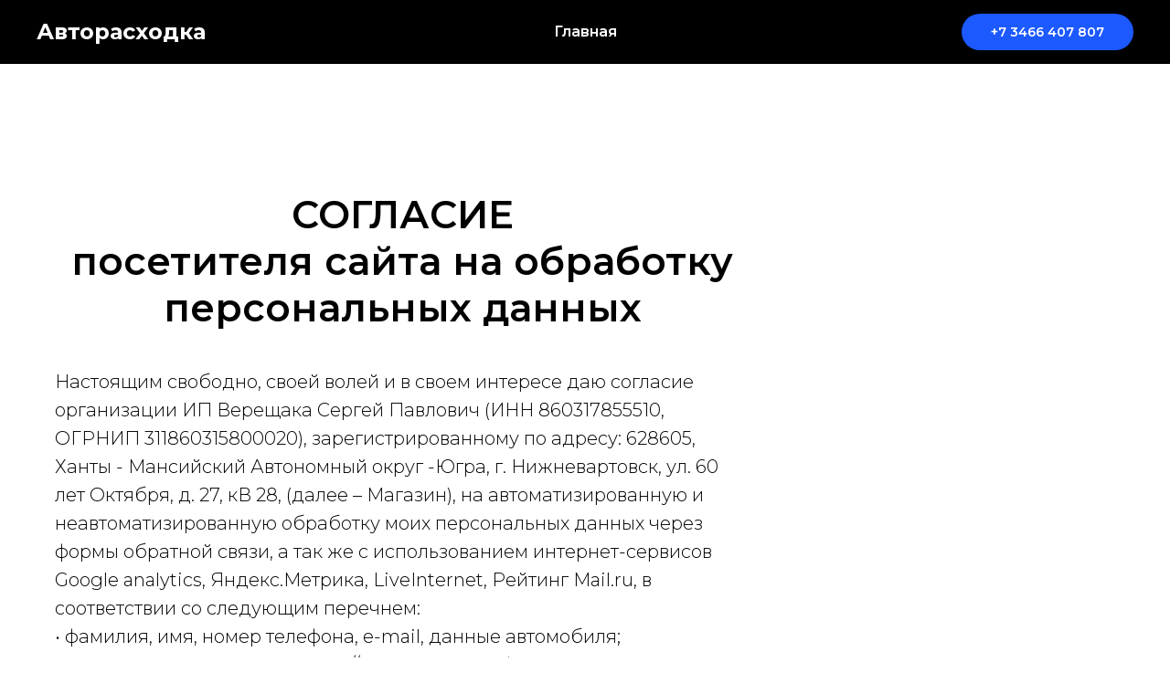

--- FILE ---
content_type: text/html; charset=UTF-8
request_url: https://xn--80aaagl0bzabqlh4b.xn--p1ai/persdan
body_size: 7319
content:
<!DOCTYPE html><html lang="ru"><head><meta charset="utf-8" /><meta http-equiv="Content-Type" content="text/html; charset=utf-8" /><meta name="viewport" content="width=device-width, initial-scale=1.0" /> <!--metatextblock--><title>Согласие на обработку персональных данных</title><meta name="description" content="Согласие на обработку персональных данных" /> <meta property="og:url" content="https://xn--80aaagl0bzabqlh4b.xn--p1ai/persdan" /><meta property="og:title" content="Согласие на обработку персональных данных" /><meta property="og:description" content="Согласие на обработку персональных данных" /><meta property="og:type" content="website" /><link rel="canonical" href="https://xn--80aaagl0bzabqlh4b.xn--p1ai/persdan"><!--/metatextblock--><meta name="format-detection" content="telephone=no" /><meta http-equiv="x-dns-prefetch-control" content="on"><link rel="dns-prefetch" href="https://ws.tildacdn.com"><link rel="dns-prefetch" href="https://static.tildacdn.com"><link rel="shortcut icon" href="https://static.tildacdn.com/tild6565-3334-4961-b435-356534666666/1.ico" type="image/x-icon" /><link rel="apple-touch-icon" href="https://static.tildacdn.com/tild3665-3431-4533-a638-356466366231/1.png"><link rel="apple-touch-icon" sizes="76x76" href="https://static.tildacdn.com/tild3665-3431-4533-a638-356466366231/1.png"><link rel="apple-touch-icon" sizes="152x152" href="https://static.tildacdn.com/tild3665-3431-4533-a638-356466366231/1.png"><link rel="apple-touch-startup-image" href="https://static.tildacdn.com/tild3665-3431-4533-a638-356466366231/1.png"><meta name="msapplication-TileColor" content="#000000"><meta name="msapplication-TileImage" content="https://static.tildacdn.com/tild6636-6131-4133-a536-616232366537/1.png"><!-- Assets --><script src="https://neo.tildacdn.com/js/tilda-fallback-1.0.min.js" async charset="utf-8"></script><link rel="stylesheet" href="https://static.tildacdn.com/css/tilda-grid-3.0.min.css" type="text/css" media="all" onerror="this.loaderr='y';"/><link rel="stylesheet" href="/tilda-blocks-page38882104.min.css?t=1692685934" type="text/css" media="all" onerror="this.loaderr='y';" /><link rel="preconnect" href="https://fonts.gstatic.com"><link href="https://fonts.googleapis.com/css2?family=Montserrat:wght@300;400;500;600;700&subset=latin,cyrillic" rel="stylesheet"><link rel="stylesheet" href="https://static.tildacdn.com/css/tilda-animation-2.0.min.css" type="text/css" media="all" onerror="this.loaderr='y';" /><script type="text/javascript">(function (d) {
if (!d.visibilityState) {
var s = d.createElement('script');
s.src = 'https://static.tildacdn.com/js/tilda-polyfill-1.0.min.js';
d.getElementsByTagName('head')[0].appendChild(s);
}
})(document);
function t_onReady(func) {
if (document.readyState != 'loading') {
func();
} else {
document.addEventListener('DOMContentLoaded', func);
}
}
function t_onFuncLoad(funcName, okFunc, time) {
if (typeof window[funcName] === 'function') {
okFunc();
} else {
setTimeout(function() {
t_onFuncLoad(funcName, okFunc, time);
},(time || 100));
}
}function t_throttle(fn, threshhold, scope) {return function () {fn.apply(scope || this, arguments);};}</script><script src="https://static.tildacdn.com/js/jquery-1.10.2.min.js" charset="utf-8" onerror="this.loaderr='y';"></script> <script src="https://static.tildacdn.com/js/tilda-scripts-3.0.min.js" charset="utf-8" defer onerror="this.loaderr='y';"></script><script src="/tilda-blocks-page38882104.min.js?t=1692685934" charset="utf-8" async onerror="this.loaderr='y';"></script><script src="https://static.tildacdn.com/js/lazyload-1.3.min.js" charset="utf-8" async onerror="this.loaderr='y';"></script><script src="https://static.tildacdn.com/js/tilda-animation-2.0.min.js" charset="utf-8" async onerror="this.loaderr='y';"></script><script src="https://static.tildacdn.com/js/tilda-menu-1.0.min.js" charset="utf-8" async onerror="this.loaderr='y';"></script><script src="https://static.tildacdn.com/js/hammer.min.js" charset="utf-8" async onerror="this.loaderr='y';"></script><script src="https://static.tildacdn.com/js/tilda-skiplink-1.0.min.js" charset="utf-8" async onerror="this.loaderr='y';"></script><script src="https://static.tildacdn.com/js/tilda-events-1.0.min.js" charset="utf-8" async onerror="this.loaderr='y';"></script>
<meta name="yandex-verification" content="1980c73ea973013a" />
<script type="text/javascript">window.dataLayer = window.dataLayer || [];</script><!-- Google Tag Manager --><script type="text/javascript">(function(w,d,s,l,i){w[l]=w[l]||[];w[l].push({'gtm.start':
new Date().getTime(),event:'gtm.js'});var f=d.getElementsByTagName(s)[0],
j=d.createElement(s),dl=l!='dataLayer'?'&l='+l:'';j.async=true;j.src=
'https://www.googletagmanager.com/gtm.js?id='+i+dl;f.parentNode.insertBefore(j,f);
})(window,document,'script','dataLayer','G-ETSL35BX0M');</script><!-- End Google Tag Manager --><script type="text/javascript">(function () {
if((/bot|google|yandex|baidu|bing|msn|duckduckbot|teoma|slurp|crawler|spider|robot|crawling|facebook/i.test(navigator.userAgent))===false && typeof(sessionStorage)!='undefined' && sessionStorage.getItem('visited')!=='y' && document.visibilityState){
var style=document.createElement('style');
style.type='text/css';
style.innerHTML='@media screen and (min-width: 980px) {.t-records {opacity: 0;}.t-records_animated {-webkit-transition: opacity ease-in-out .2s;-moz-transition: opacity ease-in-out .2s;-o-transition: opacity ease-in-out .2s;transition: opacity ease-in-out .2s;}.t-records.t-records_visible {opacity: 1;}}';
document.getElementsByTagName('head')[0].appendChild(style);
function t_setvisRecs(){
var alr=document.querySelectorAll('.t-records');
Array.prototype.forEach.call(alr, function(el) {
el.classList.add("t-records_animated");
});
setTimeout(function () {
Array.prototype.forEach.call(alr, function(el) {
el.classList.add("t-records_visible");
});
sessionStorage.setItem("visited", "y");
}, 400);
} 
document.addEventListener('DOMContentLoaded', t_setvisRecs);
}
})();</script></head><body class="t-body" style="margin:0;"><!--allrecords--><div id="allrecords" class="t-records" data-hook="blocks-collection-content-node" data-tilda-project-id="5988747" data-tilda-page-id="38882104" data-tilda-page-alias="persdan" data-tilda-formskey="7a94414fd4d1c147fbe286f675988747" data-tilda-lazy="yes" data-tilda-project-lang="RU" data-tilda-project-headcode="yes"><div id="rec628550594" class="r t-rec" style="background-color:#252525; " data-animationappear="off" data-record-type="257" data-bg-color="#252525"><!-- T228 --><div id="nav628550594marker"></div><div class="tmenu-mobile tmenu-mobile_positionfixed" ><div class="tmenu-mobile__container"><div class="tmenu-mobile__burgerlogo"><a href="https://авторасходка.рф" style="color:#ffffff;"><div class="t-title" field="title" style="color:#ffffff;"><strong style="font-family: Montserrat;">Авторасходка</strong></div></a></div><button type="button" 
class="t-menuburger t-menuburger_first " 
aria-label="Навигационное меню" 
aria-expanded="false"><span style="background-color:#fff;"></span><span style="background-color:#fff;"></span><span style="background-color:#fff;"></span><span style="background-color:#fff;"></span></button><script>function t_menuburger_init(recid) {
var rec = document.querySelector('#rec' + recid);
if (!rec) return;
var burger = rec.querySelector('.t-menuburger');
if (!burger) return;
var isSecondStyle = burger.classList.contains('t-menuburger_second');
if (isSecondStyle && !window.isMobile && !('ontouchend' in document)) {
burger.addEventListener('mouseenter', function() {
if (burger.classList.contains('t-menuburger-opened')) return;
burger.classList.remove('t-menuburger-unhovered');
burger.classList.add('t-menuburger-hovered');
});
burger.addEventListener('mouseleave', function() {
if (burger.classList.contains('t-menuburger-opened')) return;
burger.classList.remove('t-menuburger-hovered');
burger.classList.add('t-menuburger-unhovered');
setTimeout(function() {
burger.classList.remove('t-menuburger-unhovered');
}, 300);
});
}
burger.addEventListener('click', function() {
if (!burger.closest('.tmenu-mobile') &&
!burger.closest('.t450__burger_container') &&
!burger.closest('.t466__container') &&
!burger.closest('.t204__burger') &&
!burger.closest('.t199__js__menu-toggler')) {
burger.classList.toggle('t-menuburger-opened');
burger.classList.remove('t-menuburger-unhovered');
}
});
var menu = rec.querySelector('[data-menu="yes"]');
if (!menu) return;
var menuLinks = menu.querySelectorAll('.t-menu__link-item');
var submenuClassList = ['t978__menu-link_hook', 't978__tm-link', 't966__tm-link', 't794__tm-link', 't-menusub__target-link'];
Array.prototype.forEach.call(menuLinks, function (link) {
link.addEventListener('click', function () {
var isSubmenuHook = submenuClassList.some(function (submenuClass) {
return link.classList.contains(submenuClass);
});
if (isSubmenuHook) return;
burger.classList.remove('t-menuburger-opened');
});
});
menu.addEventListener('clickedAnchorInTooltipMenu', function () {
burger.classList.remove('t-menuburger-opened');
});
}
t_onReady(function() {
t_onFuncLoad('t_menuburger_init', function(){t_menuburger_init('628550594');});
});</script><style>.t-menuburger {
position: relative;
flex-shrink: 0;
width: 28px;
height: 20px;
padding: 0;
border: none;
background-color: transparent;
outline: none;
-webkit-transform: rotate(0deg);
transform: rotate(0deg);
transition: transform .5s ease-in-out;
cursor: pointer;
z-index: 999;
}
/*---menu burger lines---*/
.t-menuburger span {
display: block;
position: absolute;
width: 100%;
opacity: 1;
left: 0;
-webkit-transform: rotate(0deg);
transform: rotate(0deg);
transition: .25s ease-in-out;
height: 3px;
background-color: #000;
}
.t-menuburger span:nth-child(1) {
top: 0px;
}
.t-menuburger span:nth-child(2),
.t-menuburger span:nth-child(3) {
top: 8px;
}
.t-menuburger span:nth-child(4) {
top: 16px;
}
/*menu burger big*/
.t-menuburger__big {
width: 42px;
height: 32px;
}
.t-menuburger__big span {
height: 5px;
}
.t-menuburger__big span:nth-child(2),
.t-menuburger__big span:nth-child(3) {
top: 13px;
}
.t-menuburger__big span:nth-child(4) {
top: 26px;
}
/*menu burger small*/
.t-menuburger__small {
width: 22px;
height: 14px;
}
.t-menuburger__small span {
height: 2px;
}
.t-menuburger__small span:nth-child(2),
.t-menuburger__small span:nth-child(3) {
top: 6px;
}
.t-menuburger__small span:nth-child(4) {
top: 12px;
}
/*menu burger opened*/
.t-menuburger-opened span:nth-child(1) {
top: 8px;
width: 0%;
left: 50%;
}
.t-menuburger-opened span:nth-child(2) {
-webkit-transform: rotate(45deg);
transform: rotate(45deg);
}
.t-menuburger-opened span:nth-child(3) {
-webkit-transform: rotate(-45deg);
transform: rotate(-45deg);
}
.t-menuburger-opened span:nth-child(4) {
top: 8px;
width: 0%;
left: 50%;
}
.t-menuburger-opened.t-menuburger__big span:nth-child(1) {
top: 6px;
}
.t-menuburger-opened.t-menuburger__big span:nth-child(4) {
top: 18px;
}
.t-menuburger-opened.t-menuburger__small span:nth-child(1),
.t-menuburger-opened.t-menuburger__small span:nth-child(4) {
top: 6px;
}
/*---menu burger first style---*/
@media (hover), (min-width:0\0) {
.t-menuburger_first:hover span:nth-child(1) {
transform: translateY(1px);
}
.t-menuburger_first:hover span:nth-child(4) {
transform: translateY(-1px);
}
.t-menuburger_first.t-menuburger__big:hover span:nth-child(1) {
transform: translateY(3px);
}
.t-menuburger_first.t-menuburger__big:hover span:nth-child(4) {
transform: translateY(-3px);
}
}
/*---menu burger second style---*/
.t-menuburger_second span:nth-child(2),
.t-menuburger_second span:nth-child(3) {
width: 80%;
left: 20%;
right: 0;
}
@media (hover), (min-width:0\0) {
.t-menuburger_second.t-menuburger-hovered span:nth-child(2),
.t-menuburger_second.t-menuburger-hovered span:nth-child(3) {
animation: t-menuburger-anim 0.3s ease-out normal forwards;
}
.t-menuburger_second.t-menuburger-unhovered span:nth-child(2),
.t-menuburger_second.t-menuburger-unhovered span:nth-child(3) {
animation: t-menuburger-anim2 0.3s ease-out normal forwards;
}
}
.t-menuburger_second.t-menuburger-opened span:nth-child(2),
.t-menuburger_second.t-menuburger-opened span:nth-child(3){
left: 0;
right: 0;
width: 100%!important;
}
/*---menu burger third style---*/
.t-menuburger_third span:nth-child(4) {
width: 70%;
left: unset;
right: 0;
}
@media (hover), (min-width:0\0) {
.t-menuburger_third:not(.t-menuburger-opened):hover span:nth-child(4) {
width: 100%;
}
}
.t-menuburger_third.t-menuburger-opened span:nth-child(4) {
width: 0!important;
right: 50%;
}
/*---menu burger fourth style---*/
.t-menuburger_fourth {
height: 12px;
}
.t-menuburger_fourth.t-menuburger__small {
height: 8px;
}
.t-menuburger_fourth.t-menuburger__big {
height: 18px;
}
.t-menuburger_fourth span:nth-child(2),
.t-menuburger_fourth span:nth-child(3) {
top: 4px;
opacity: 0;
}
.t-menuburger_fourth span:nth-child(4) {
top: 8px;
}
.t-menuburger_fourth.t-menuburger__small span:nth-child(2),
.t-menuburger_fourth.t-menuburger__small span:nth-child(3) {
top: 3px;
}
.t-menuburger_fourth.t-menuburger__small span:nth-child(4) {
top: 6px;
}
.t-menuburger_fourth.t-menuburger__small span:nth-child(2),
.t-menuburger_fourth.t-menuburger__small span:nth-child(3) {
top: 3px;
}
.t-menuburger_fourth.t-menuburger__small span:nth-child(4) {
top: 6px;
}
.t-menuburger_fourth.t-menuburger__big span:nth-child(2),
.t-menuburger_fourth.t-menuburger__big span:nth-child(3) {
top: 6px;
}
.t-menuburger_fourth.t-menuburger__big span:nth-child(4) {
top: 12px;
}
@media (hover), (min-width:0\0) {
.t-menuburger_fourth:not(.t-menuburger-opened):hover span:nth-child(1) {
transform: translateY(1px);
}
.t-menuburger_fourth:not(.t-menuburger-opened):hover span:nth-child(4) {
transform: translateY(-1px);
}
.t-menuburger_fourth.t-menuburger__big:not(.t-menuburger-opened):hover span:nth-child(1) {
transform: translateY(3px);
}
.t-menuburger_fourth.t-menuburger__big:not(.t-menuburger-opened):hover span:nth-child(4) {
transform: translateY(-3px);
}
}
.t-menuburger_fourth.t-menuburger-opened span:nth-child(1),
.t-menuburger_fourth.t-menuburger-opened span:nth-child(4) {
top: 4px;
}
.t-menuburger_fourth.t-menuburger-opened span:nth-child(2),
.t-menuburger_fourth.t-menuburger-opened span:nth-child(3) {
opacity: 1;
}
/*---menu burger animations---*/
@keyframes t-menuburger-anim {
0% {
width: 80%;
left: 20%;
right: 0;
}
50% {
width: 100%;
left: 0;
right: 0;
}
100% {
width: 80%;
left: 0;
right: 20%;
}
}
@keyframes t-menuburger-anim2 {
0% {
width: 80%;
left: 0;
}
50% {
width: 100%;
right: 0;
left: 0;
}
100% {
width: 80%;
left: 20%;
right: 0;
}
}</style> </div></div><style>.tmenu-mobile {
background-color: #111;
display: none;
width: 100%;
top: 0;
z-index: 990;
}
.tmenu-mobile_positionfixed {
position: fixed;
}
.tmenu-mobile__text {
color: #fff;
}
.tmenu-mobile__container {
min-height: 64px;
padding: 20px;
position: relative;
box-sizing: border-box;
display: -webkit-flex;
display: -ms-flexbox;
display: flex;
-webkit-align-items: center;
-ms-flex-align: center;
align-items: center;
-webkit-justify-content: space-between;
-ms-flex-pack: justify;
justify-content: space-between;
}
.tmenu-mobile__list {
display: block;
}
.tmenu-mobile__burgerlogo {
display: inline-block;
font-size: 24px;
font-weight: 400;
white-space: nowrap;
vertical-align: middle;
}
.tmenu-mobile__imglogo {
height: auto;
display: block;
max-width: 300px!important;
box-sizing: border-box;
padding: 0;
margin: 0 auto;
}
@media screen and (max-width: 980px) {
.tmenu-mobile__menucontent_hidden {
display: none;
height: 100%;
}
.tmenu-mobile {
display: block;
}
}
@media screen and (max-width: 980px) {
#rec628550594 .tmenu-mobile__menucontent_fixed {
position: fixed;
top: 64px;
}
#rec628550594 .t-menuburger {
-webkit-order: 1;
-ms-flex-order: 1;
order: 1;
}
}</style><div id="nav628550594" class="t228 t228__positionfixed tmenu-mobile__menucontent_hidden tmenu-mobile__menucontent_fixed" style="background-color: rgba(0,0,0,1); height:70px; " data-bgcolor-hex="#000000" data-bgcolor-rgba="rgba(0,0,0,1)" data-navmarker="nav628550594marker" data-appearoffset="" data-bgopacity-two="" data-menushadow="" data-bgopacity="1" data-menu-items-align="center" data-menu="yes"><div class="t228__maincontainer " style="height:70px;"><div class="t228__padding40px"></div><div class="t228__leftside"><div class="t228__leftcontainer"><a href="https://авторасходка.рф" class="t228__imgwrapper" style="color:#ffffff;"><div class="t228__logo t-title" field="title" style="color:#ffffff;"><strong style="font-family: Montserrat;">Авторасходка</strong></div></a></div></div><div class="t228__centerside "><nav class="t228__centercontainer" 
aria-label="Основная навигация"><ul role="list" class="t228__list t-menu__list t228__list_hidden"><li class="t228__list_item" 
style="padding:0 0 0 15px 0 0;"><a class="t-menu__link-item" 
href="https://авторасходка.рф" data-menu-submenu-hook="" data-menu-item-number="1" 
style="color:#ffffff;font-weight:600;">Главная</a></li></ul></nav></div><div class="t228__rightside"><div class="t228__rightcontainer"><div class="t228__right_buttons"><div class="t228__right_buttons_wrap"><div class="t228__right_buttons_but"><a href="tel:+73466407807" target="" class="t-btn t-btn_md " style="color:#ffffff;background-color:#1c59ff;border-radius:20px; -moz-border-radius:20px; -webkit-border-radius:20px;font-family:Montserrat;font-weight:600;"><table role="presentation" style="width:100%; height:100%;"><tr><td>+7 3466 407 807</td></tr></table></a></div></div></div></div></div><div class="t228__padding40px"></div></div></div><style>@media screen and (max-width: 980px) {
#rec628550594 .t228__leftcontainer{
display: none;
}
}</style><style>@media screen and (max-width: 980px) {
#rec628550594 .t228__leftcontainer {
padding: 20px;
}
#rec628550594 .t228__imglogo {
padding: 20px 0;
}
#rec628550594 .t228 {
}
}</style><script>window.addEventListener('load', function () {
t_onFuncLoad('t228_setWidth', function () {
t228_setWidth('628550594');
});
});
window.addEventListener('resize', t_throttle(function () {
t_onFuncLoad('t228_setWidth', function () {
t228_setWidth('628550594');
});
t_onFuncLoad('t_menu__setBGcolor', function () {
t_menu__setBGcolor('628550594', '.t228');
});
}));
t_onReady(function () {
t_onFuncLoad('t_menu__highlightActiveLinks', function () {
t_menu__highlightActiveLinks('.t228__list_item a');
});
t_onFuncLoad('t_menu__findAnchorLinks', function () {
t_menu__findAnchorLinks('628550594', '.t228__list_item a');
});
t_onFuncLoad('t228__init', function () {
t228__init('628550594');
});
t_onFuncLoad('t_menu__setBGcolor', function () {
t_menu__setBGcolor('628550594', '.t228');
});
t_onFuncLoad('t_menu__interactFromKeyboard', function () {
t_menu__interactFromKeyboard('628550594');
});
t_onFuncLoad('t228_setWidth', function () {
t228_setWidth('628550594');
});
t_onFuncLoad('t_menu__createMobileMenu', function () {
t_menu__createMobileMenu('628550594', '.t228');
});
});</script><!--[if IE 8]><style>#rec628550594 .t228 {
filter: progid:DXImageTransform.Microsoft.gradient(startColorStr='#D9000000', endColorstr='#D9000000');
}</style><![endif]--><style>@media (hover), (min-width:0\0) {
#rec628550594 .t-btn:not(.t-animate_no-hover):hover,
#rec628550594 .t-btn:not(.t-animate_no-hover):focus-visible {
background: #ffffff !important;
color: #000000 !important; border-color: #1c59ff !important; }
#rec628550594 .t-btn:not(.t-animate_no-hover){
-webkit-transition: background-color 0.2s ease-in-out, color 0.2s ease-in-out, border-color 0.2s ease-in-out, box-shadow 0.2s ease-in-out; transition: background-color 0.2s ease-in-out, color 0.2s ease-in-out, border-color 0.2s ease-in-out, box-shadow 0.2s ease-in-out;
}
#rec628550594 .t-btntext:not(.t-animate_no-hover):hover{
color: #000000 !important; }
}</style><style>#rec628550594 .t-menu__link-item{
}
@supports (overflow:-webkit-marquee) and (justify-content:inherit)
{
#rec628550594 .t-menu__link-item,
#rec628550594 .t-menu__link-item.t-active {
opacity: 1 !important;
}
}</style></div><div id="rec628546944" class="r t-rec t-rec_pt_210 t-rec_pb_120" style="padding-top:210px;padding-bottom:120px; " data-record-type="469" ><!-- t469 --><div class="t469"><div class="t-container t-align_left"><div class="t-col t-col_8 "><div class="t469__title t-title t-title_lg " field="title" style="font-size:42px;"><p style="text-align: center;">СОГЛАСИЕ</p><p style="text-align: center;">посетителя сайта на обработку персональных данных</p></div> <div class="t469__descr t-descr t-descr_md " field="descr" style="">Настоящим свободно, своей волей и в своем интересе даю согласие организации ИП Верещака Сергей Павлович (ИНН 860317855510, ОГРНИП 311860315800020), зарегистрированному по адресу: 628605, Ханты - Мансийский Автономный округ -Югра, г. Нижневартовск, ул. 60 лет Октября, д. 27, кВ 28, (далее – Магазин), на автоматизированную и неавтоматизированную обработку моих персональных данных через формы обратной связи, а так же с использованием интернет-сервисов Google analytics, Яндекс.Метрика, LiveInternet, Рейтинг Mail.ru, в соответствии со следующим перечнем: <br />• фамилия, имя, номер телефона, e-mail, данные автомобиля; <br />• источник захода на сайт https://авторасходка.рф (далее – Сайт Магазина) и информация поискового или рекламного запроса; <br />• данные о пользовательском устройстве (среди которых разрешение, версия и другие атрибуты, характеризующие пользовательское устройство); <br />• пользовательские клики, просмотры страниц, заполнения полей, показы и просмотры баннеров и видео; <br />• данные, характеризующие аудиторные сегменты; <br />• параметры сессии; <br />• данные о времени посещения; <br />• идентификатор пользователя, хранимый в cookie, <br />для целей повышения осведомленности посетителей Сайта Магазина о продуктах и услугах Магазина, в любых других целях, прямо или косвенно связанных с использованием форм обратной связи на сайте – https://авторасходка.рф, предоставления релевантной рекламной информации и оптимизации рекламы. <br />Магазин вправе осуществлять обработку моих персональных данных следующими способами: сбор, запись, систематизация, накопление, хранение, обновление, изменение, использование. <br />Настоящее согласие вступает в силу с момента моего перехода на Сайт Магазина и действует в течение сроков, установленных действующим законодательством РФ.</div> </div></div></div></div><div id="rec628550959" class="r t-rec t-rec_pt_0 t-rec_pb_0" style="padding-top:0px;padding-bottom:0px;background-color:#000000; " data-record-type="3" data-bg-color="#000000"><!-- T107 --><div class="t107"><div class="t-align_center" itemscope itemtype="http://schema.org/ImageObject"><meta itemprop="image" content=""> <a class="t107__link" href="#" target="_blank"><img class="t107__widthauto t-img" 
src="" 
imgfield="img"
alt=""></a><div class="t-container_8"><div class="t-col t-col_8 t107__title t-text" style="" field="title" itemprop="name"><strong style="font-family: Montserrat; color: rgb(255, 255, 255);">Авторасходка 2023</strong></div></div></div></div></div></div><!--/allrecords--><!-- Stat --><!-- Yandex.Metrika counter 93004245 --> <script type="text/javascript" data-tilda-cookie-type="analytics"> setTimeout(function(){ (function(m,e,t,r,i,k,a){m[i]=m[i]||function(){(m[i].a=m[i].a||[]).push(arguments)}; m[i].l=1*new Date();k=e.createElement(t),a=e.getElementsByTagName(t)[0],k.async=1,k.src=r,a.parentNode.insertBefore(k,a)}) (window, document, "script", "https://mc.yandex.ru/metrika/tag.js", "ym"); window.mainMetrikaId = 93004245; ym(window.mainMetrikaId , "init", { clickmap:true, trackLinks:true, accurateTrackBounce:true, webvisor:true,ecommerce:"dataLayer" }); }, 2000);</script><noscript><div><img src="https://mc.yandex.ru/watch/93004245" style="position:absolute; left:-9999px;" alt="" /></div></noscript> <!-- /Yandex.Metrika counter --> <script type="text/javascript" data-tilda-cookie-type="analytics">setTimeout(function(){ (function(i,s,o,g,r,a,m){i['GoogleAnalyticsObject']=r;i[r]=i[r]||function(){
(i[r].q=i[r].q||[]).push(arguments)},i[r].l=1*new Date();a=s.createElement(o),
m=s.getElementsByTagName(o)[0];a.async=1;a.src=g;m.parentNode.insertBefore(a,m)
})(window,document,'script','https://www.google-analytics.com/analytics.js','ga');
ga('create', '359485324', 'auto');
ga('send', 'pageview');
}, 2000); window.mainTracker = 'user';</script> <script type="text/javascript">if (! window.mainTracker) { window.mainTracker = 'tilda'; }
setTimeout(function(){ (function (d, w, k, o, g) { var n=d.getElementsByTagName(o)[0],s=d.createElement(o),f=function(){n.parentNode.insertBefore(s,n);}; s.type = "text/javascript"; s.async = true; s.key = k; s.id = "tildastatscript"; s.src=g; if (w.opera=="[object Opera]") {d.addEventListener("DOMContentLoaded", f, false);} else { f(); } })(document, window, '9f28091de50293dd6a5d595126bf43be','script','https://static.tildacdn.com/js/tilda-stat-1.0.min.js');
}, 2000); </script><!-- Google Tag Manager (noscript) --><noscript><iframe src="https://www.googletagmanager.com/ns.html?id=G-ETSL35BX0M" height="0" width="0" style="display:none;visibility:hidden"></iframe></noscript><!-- End Google Tag Manager (noscript) --></body></html>